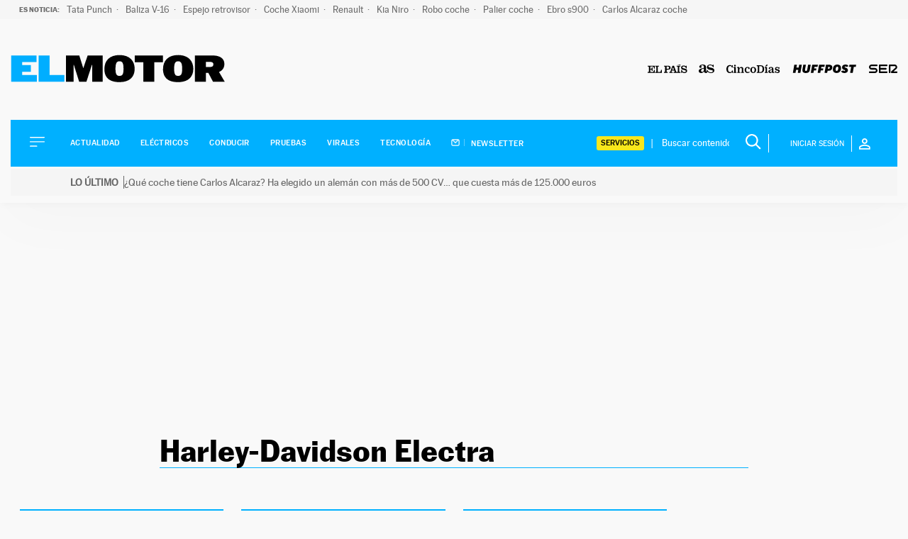

--- FILE ---
content_type: application/x-javascript
request_url: https://assets.adobedtm.com/0681c221600c/a809aa50e68e/ae6d2ac173d9/RC95972216186f4acc84dffe8128dc8a3a-source.min.js
body_size: 2009
content:
// For license information, see `https://assets.adobedtm.com/0681c221600c/a809aa50e68e/ae6d2ac173d9/RC95972216186f4acc84dffe8128dc8a3a-source.js`.
_satellite.__registerScript('https://assets.adobedtm.com/0681c221600c/a809aa50e68e/ae6d2ac173d9/RC95972216186f4acc84dffe8128dc8a3a-source.min.js', "DTM.tools.comscore={enabled:1,dl:{id:\"production\"==_satellite.environment.stage&&_satellite.getVar(\"validPage\")?\"8671776\":\"-1\",videoMetrixLib:\"\"},trackedPV:!1,consents:DTM.CONSENTS.DEFAULT,consentsID:77,map:{consents:{},events:[\"videoReady\",\"videoReload\",\"adPlay\",\"adResumed\",\"videoPlay\",\"videoResumed\",\"videoEnd\",\"adEnd\",\"adSkip\",\"videoPaused\",\"adPaused\"]},init:function(){DTM.utils.isUE()?\"motor.elpais.com\"==_satellite.getVar(\"server\")?(window.didomiOnReady=window.didomiOnReady||[],window.didomiOnReady.push((function(){Didomi.getUserStatus().vendors.consent.enabled.indexOf(77)>-1&&(DTM.tools.comscore.map.consents[DTM.CONSENTS.WAITING]=\"\",DTM.tools.comscore.map.consents[DTM.CONSENTS.DEFAULT]=\"1\",DTM.tools.comscore.map.consents[DTM.CONSENTS.ACCEPT]=\"1\",DTM.tools.comscore.map.consents[DTM.CONSENTS.REJECT]=\"0\",DTM.tools.list.push(\"comscore\"),!1!==_satellite.getVar(\"videoContent\")&&(DTM.tools.comscore.videoMetrix.enabled=!0,DTM.tools.comscore.videoMetrix.load()),DTM.tools.comscore.trackPV(\"comscore\")),window.didomiEventListeners=window.didomiEventListeners||[],window.didomiEventListeners.push({event:\"consent.changed\",listener:function(){Didomi.getUserStatus().vendors.consent.enabled.indexOf(77)>-1&&(DTM.tools.comscore.map.consents[DTM.CONSENTS.WAITING]=\"\",DTM.tools.comscore.map.consents[DTM.CONSENTS.DEFAULT]=\"1\",DTM.tools.comscore.map.consents[DTM.CONSENTS.ACCEPT]=\"1\",DTM.tools.comscore.map.consents[DTM.CONSENTS.REJECT]=\"0\",DTM.tools.list.push(\"comscore\"),!1!==_satellite.getVar(\"videoContent\")&&(DTM.tools.comscore.videoMetrix.enabled=!0,DTM.tools.comscore.videoMetrix.load()),DTM.tools.comscore.trackPV(\"comscore\"))}})}))):(!1!==_satellite.getVar(\"videoContent\")&&(this.videoMetrix.enabled=!0,this.videoMetrix.load()),DTM.trackPV(\"comscore\")):(DTM.tools.list.push(\"comscore\"),!1!==_satellite.getVar(\"videoContent\")&&(DTM.tools.comscore.videoMetrix.enabled=!0,DTM.tools.comscore.videoMetrix.load()),DTM.tools.comscore.trackPV(\"comscore\"))},trackPV:function(){if(!0===this.trackedPV)return!1;if(this.consents==DTM.CONSENTS.WAITING)return!1;var e,t;this.dl;return window._comscore=window._comscore||[],window._comscore.push({c1:\"2\",c2:\"8671776\",options:{enableFirstPartyCookie:!0},cs_ucfr:this.map.consents[this.consents]}),e=document.createElement(\"script\"),t=document.getElementsByTagName(\"script\")[0],e.async=!0,e.src=\"https://sb.scorecardresearch.com/cs/8671776/beacon.js\",t.parentNode.insertBefore(e,t),this.trackedPV=!0,DTM.notify(\"PV tracked in tool <comscore> (Data Layer + consents)\"),this.trackedPV},trackAsyncPV:function(){this.dl;return this.trackedPV=!1,\"undefined\"!=typeof COMSCORE&&(COMSCORE.beacon({c1:\"2\",c2:\"8671776\",options:{enableFirstPartyCookie:!0},cs_ucfr:this.map.consents[this.consents]}),this.trackedPV=!0),1==this.trackedPV&&DTM.notify(\"Async PV tracked in tool <comscore>\"),this.trackedPV},trackEvent:function(e){if(void 0===_satellite.getVar(\"event\")[e])return DTM.notify(\"ComScore event past not valid <\"+t+\">\",\"error\"),!1;var t=_satellite.getVar(\"event\")[e].eventInfo.eventName,i=_satellite.getVar(\"event\")[e].attributes;if(-1==this.map.events.indexOf(t))return DTM.events.setEffect(e,\"comscore\",!1),!1;this.dl;var s=i.hasOwnProperty(\"currentTime\")?1e3*i.currentTime:-1,a=i.hasOwnProperty(\"mediaID\")?i.mediaID:!!i.hasOwnProperty(\"videoID\")&&i.videoID,n=i.hasOwnProperty(\"playerType\")?DTM.utils.getPlayerType(i.playerType):\"\",o=!1;switch(t){case\"photogallery\":document.location.href.indexOf(\"testComscore=true\")>-1&&(COMSCORE.beacon({c1:\"2\",c2:\"8671776\",options:{enableFirstPartyCookie:!0},cs_ucfr:this.map.consents[this.consents]}),o=!0);break;case\"videoReady\":!1!==this.videoMetrix&&this.videoMetrix.isValidPlayer(n)&&i.player.hasOwnProperty(\"idMedia\")&&this.videoMetrix.init(i.player.idMedia)||(o=!1);break;case\"videoReload\":!1!==this.videoMetrix.enabled&&this.videoMetrix.isValidPlayer(n)&&!1!==a?(this.videoMetrix.replay(a),o=!0):o=!1;break;case\"adPlay\":case\"adResumed\":case\"videoPlay\":case\"videoResumed\":!1!==this.videoMetrix.enabled&&this.videoMetrix.isValidPlayer(n)&&!1!==a&&this.videoMetrix.init(a)?(\"adPlay\"==t||\"adResumed\"==t?this.videoMetrix.setAdMetadata(i,a):this.videoMetrix.setMetadata(i,a),this.videoMetrix.play(a,t,s),o=!0):o=!1;break;case\"videoEnd\":case\"adEnd\":case\"adSkip\":!1!==this.videoMetrix.enabled&&this.videoMetrix.isValidPlayer(n)&&!1!==a&&this.videoMetrix.init(a)?(this.videoMetrix.end(a,t,s),o=!0):o=!1;break;case\"videoPaused\":case\"adPaused\":!1!==this.videoMetrix.enabled&&this.videoMetrix.isValidPlayer(n)&&!1!==a&&this.videoMetrix.init(a)?(this.videoMetrix.pause(a,t,s),o=!0):o=!1;break;default:o=!0}return 1==o&&DTM.notify(\"Event <\"+t+\"> tracked in tool <ComScore>\"),DTM.events.setEffect(e,\"comscore\",o),o},videoMetrix:{enabled:!1,initialized:!1,myStreamingAnalytics:[],load:function(){_satellite.track(\"loadScriptStreamsense\")},init:function(e){return!1!==this.enabled&&void 0!==window.ns_&&void 0!==e&&(this.initialized||(this.initialized=!0,window.ns_.start()),void 0===this.myStreamingAnalytics[e]&&(this.myStreamingAnalytics[e]={sa:new window.ns_.StreamingAnalytics,state:\"\",currentTime:0},this.myStreamingAnalytics[e].sa.createPlaybackSession()),!0)},isValidPlayer:function(e){return-1==[\"youtube\"].indexOf(e)},setMetadata:function(e,t){if(void 0===window.ns_||void 0===e||!1===t)return!1;var i=DTM.tools.comscore.dl,s=e.hasOwnProperty(\"mediaRepType\")?e.mediaRepType:e.hasOwnProperty(\"videoRepType\")?e.videoRepType:\"\";s=\"\"!=s?\"streaming\"==s?window.ns_.StreamingAnalytics.ContentMetadata.ContentType.LIVE:window.ns_.StreamingAnalytics.ContentMetadata.ContentType.SHORT_FORM_ON_DEMAND:\"\";var a=e.hasOwnProperty(\"mediaDuration\")?e.mediaDuration:e.hasOwnProperty(\"videoDuration\")?e.videoDuration:\"\";a=\"\"!=a?1e3*parseInt(a):0;var n=new ns_.StreamingAnalytics.ContentMetadata;n.setMediaType(s),n.setUniqueId(!1===t?\"null\":t),n.setLength(a),n.setDictionaryClassificationC3(i.c3),n.setDictionaryClassificationC4(i.c4),n.setDictionaryClassificationC6(\"*null\"),n.setPublisherName(i.pbn),this.myStreamingAnalytics[t].sa.setMetadata(n)},setAdMetadata:function(e,t){if(void 0===window.ns_||void 0===e||!1===t)return!1;var i=DTM.tools.comscore.dl,s=e.hasOwnProperty(\"mediaRepType\")?e.mediaRepType:e.hasOwnProperty(\"videoRepType\")?e.videoRepType:\"\";s=\"\"!=s?\"streaming\"==s?window.ns_.StreamingAnalytics.ContentMetadata.ContentType.LIVE:window.ns_.StreamingAnalytics.ContentMetadata.ContentType.SHORT_FORM_ON_DEMAND:\"\";var a=e.hasOwnProperty(\"mediaDuration\")?e.mediaDuration:e.hasOwnProperty(\"videoDuration\")?e.videoDuration:\"\";a=\"\"!=a?1e3*parseInt(a):0;var n=new ns_.StreamingAnalytics.ContentMetadata;n.setMediaType(s),n.setUniqueId(!1===t?\"null\":t),n.setLength(a),n.setDictionaryClassificationC3(i.c3),n.setDictionaryClassificationC4(i.c4),n.setDictionaryClassificationC6(\"*null\"),n.setPublisherName(i.pbn);var o=new window.ns_.StreamingAnalytics.AdvertisementMetadata,r=\"\";if(void 0!==e.adMode)switch(e.adMode){case\"post-roll\":case\"postroll\":r=window.ns_.StreamingAnalytics.AdvertisementMetadata.AdvertisementType.ON_DEMAND_POST_ROLL;break;case\"pre-roll\":case\"preroll\":r=window.ns_.StreamingAnalytics.AdvertisementMetadata.AdvertisementType.ON_DEMAND_PRE_ROLL;break;case\"mid-roll\":case\"midroll\":r=window.ns_.StreamingAnalytics.AdvertisementMetadata.AdvertisementType.ON_DEMAND_MID_ROLL}o.setMediaType(r),o.setRelatedContentMetadata(n),this.myStreamingAnalytics[t].sa.setMetadata(o)},play:function(e,t,i){if(void 0===window.ns_||void 0===e)return!1;\"videoResumed\"==t&&\"videoPaused\"===this.myStreamingAnalytics[e].state&&i!=this.myStreamingAnalytics[e].currentTime?(this.myStreamingAnalytics[e].sa.startFromPosition(i),this.myStreamingAnalytics[e].sa.notifySeekStart()):this.myStreamingAnalytics[e].sa.notifyPlay(),this.myStreamingAnalytics[e].state=t,this.myStreamingAnalytics[e].currentTime=i},replay:function(e){if(void 0===window.ns_||void 0===e)return!1;void 0!==this.myStreamingAnalytics[e]&&delete this.myStreamingAnalytics[e]},pause:function(e,t,i){if(void 0===window.ns_||void 0===e)return!1;this.myStreamingAnalytics[e].sa.notifyPause(),this.myStreamingAnalytics[e].state=t,this.myStreamingAnalytics[e].currentTime=i},end:function(e,t,i){if(void 0===window.ns_||void 0===e)return!1;this.myStreamingAnalytics[e].sa.notifyEnd(),this.myStreamingAnalytics[e].state=t,this.myStreamingAnalytics[e].currentTime=i}}},DTM.tools.comscore.init();");

--- FILE ---
content_type: application/x-javascript
request_url: https://assets.adobedtm.com/0681c221600c/a809aa50e68e/ae6d2ac173d9/RC497dde7107c04c669409683e924b735a-source.min.js
body_size: 115
content:
// For license information, see `https://assets.adobedtm.com/0681c221600c/a809aa50e68e/ae6d2ac173d9/RC497dde7107c04c669409683e924b735a-source.js`.
_satellite.__registerScript('https://assets.adobedtm.com/0681c221600c/a809aa50e68e/ae6d2ac173d9/RC497dde7107c04c669409683e924b735a-source.min.js', "\"articulo\"==_satellite.getVar(\"pageType\")&&(-1!=DTM.events.readArticleID&&(clearInterval(DTM.events.readArticleID),DTM.notify(\"Event Listener cleaned <Read Article>\")),DTM.events.readArticleID=setTimeout((function(){DTM.trackEvent(\"readArticle\")}),6e4),DTM.notify(\"Event Listener added <Read Article>\"));");

--- FILE ---
content_type: image/svg+xml
request_url: https://motor.elpais.com/wp-content/themes/motor22/images/googlenews.svg
body_size: 1549
content:
<svg width="18" height="14" viewBox="0 0 18 14" fill="none" xmlns="http://www.w3.org/2000/svg">
<path d="M14.1995 2.48406V0.434057C14.1995 0.376979 14.1883 0.320462 14.1664 0.267741C14.1445 0.215021 14.1125 0.167132 14.0721 0.126819C14.0317 0.0865049 13.9837 0.0545575 13.9309 0.0328059C13.8781 0.0110542 13.8216 -7.43551e-05 13.7645 5.71609e-05H4.59253C4.53522 -0.000877334 4.4783 0.00965478 4.42512 0.0310339C4.37195 0.0524131 4.32358 0.0842078 4.28286 0.124549C4.24215 0.164891 4.20991 0.212965 4.18804 0.265945C4.16618 0.318926 4.15512 0.375743 4.15553 0.433057V2.45506L10.0995 0.278057C10.1523 0.26183 10.2077 0.256149 10.2626 0.261339C10.3175 0.266528 10.3709 0.282487 10.4196 0.308302C10.4684 0.334118 10.5116 0.369286 10.5467 0.411796C10.5819 0.454306 10.6083 0.503327 10.6245 0.556057L11.0105 1.62406L14.1985 2.48406H14.1995ZM17.3835 3.67806L11.1475 1.98806L11.6805 3.46206H15.6355C15.8755 3.46206 16.0685 3.65806 16.0695 3.89906V10.1731L17.6615 4.20506C17.6941 4.09831 17.6831 3.98302 17.6311 3.88431C17.579 3.78559 17.49 3.71146 17.3835 3.67806ZM2.28753 3.89906C2.28779 3.78376 2.3335 3.67321 2.41475 3.59139C2.496 3.50958 2.60623 3.46311 2.72153 3.46206H11.3315L10.4315 0.972057C10.3978 0.866253 10.3235 0.778129 10.2249 0.726967C10.1263 0.675805 10.0115 0.66577 9.90553 0.699057L0.939529 3.98606C0.83632 4.02959 0.754469 4.1121 0.711773 4.21566C0.669077 4.31921 0.668989 4.43544 0.711529 4.53906L2.28753 8.89906V3.89906ZM2.28753 3.89906C2.28779 3.78376 2.3335 3.67321 2.41475 3.59139C2.496 3.50958 2.60623 3.46311 2.72153 3.46206H11.3315L10.4315 0.972057C10.3978 0.866253 10.3235 0.778129 10.2249 0.726967C10.1263 0.675805 10.0115 0.66577 9.90553 0.699057L0.939529 3.98606C0.83632 4.02959 0.754469 4.1121 0.711773 4.21566C0.669077 4.31921 0.668989 4.43544 0.711529 4.53906L2.28753 8.89906V3.89906ZM15.7435 13.5631C15.7435 13.6784 15.6979 13.7891 15.6166 13.871C15.5353 13.9529 15.4249 13.9993 15.3095 14.0001H3.04953C2.93398 13.9995 2.82334 13.9533 2.74182 13.8714C2.66029 13.7895 2.61453 13.6786 2.61453 13.5631V4.22906C2.61453 3.98806 2.80953 3.79206 3.04853 3.79206H15.3085C15.5485 3.79206 15.7425 3.98806 15.7435 4.22906V13.5631ZM13.5965 11.1231V10.2701C13.5965 10.2549 13.5905 10.2404 13.5798 10.2298C13.5691 10.2191 13.5546 10.2131 13.5395 10.2131H9.73353V11.1851H13.5395C13.5474 11.1849 13.5552 11.1832 13.5624 11.18C13.5696 11.1768 13.576 11.1721 13.5814 11.1663C13.5867 11.1605 13.5908 11.1537 13.5934 11.1462C13.596 11.1388 13.5971 11.1309 13.5965 11.1231ZM14.1745 9.27806V8.42106C14.1747 8.41344 14.1733 8.40587 14.1705 8.39878C14.1677 8.3917 14.1635 8.38523 14.1582 8.37975C14.153 8.37427 14.1466 8.36989 14.1396 8.36685C14.1327 8.36382 14.1251 8.36219 14.1175 8.36206H9.73353V9.33406H14.1175C14.1251 9.3342 14.1327 9.33279 14.1397 9.32991C14.1468 9.32703 14.1532 9.32275 14.1585 9.31732C14.1638 9.31189 14.168 9.30543 14.1708 9.29834C14.1735 9.29124 14.1748 9.28366 14.1745 9.27606V9.27806ZM13.5965 7.43206V6.57106C13.5965 6.55594 13.5905 6.54144 13.5798 6.53075C13.5691 6.52006 13.5546 6.51406 13.5395 6.51406H9.73353V7.48506H13.5395C13.5695 7.48506 13.5955 7.46006 13.5965 7.42906V7.43206ZM6.45153 8.45906V9.33306H7.70553C7.60253 9.86706 7.13553 10.2551 6.45153 10.2551C6.08782 10.2408 5.74384 10.086 5.49202 9.82315C5.24021 9.56033 5.10021 9.21004 5.10153 8.84606C5.10153 8.08706 5.69853 7.46506 6.45153 7.43806C6.78153 7.43206 7.10153 7.55806 7.33953 7.78806L8.00153 7.12206C7.58353 6.72562 7.02759 6.50754 6.45153 6.51406C6.14647 6.51511 5.8446 6.57623 5.56316 6.69394C5.28172 6.81165 5.02623 6.98365 4.81126 7.2001C4.59629 7.41655 4.42606 7.67323 4.31029 7.95547C4.19452 8.23771 4.13548 8.54 4.13653 8.84506C4.13534 9.1502 4.19429 9.45259 4.31 9.73495C4.42572 10.0173 4.59592 10.2741 4.8109 10.4907C5.02589 10.7072 5.28143 10.8793 5.56293 10.9971C5.84443 11.1149 6.14638 11.176 6.45153 11.1771C7.78953 11.1771 8.67153 10.2301 8.67153 8.89606C8.66953 8.74806 8.65753 8.60106 8.63353 8.45506L6.45153 8.45906Z" fill="black"/>
</svg>


--- FILE ---
content_type: application/x-javascript;charset=utf-8
request_url: https://smetrics.elpais.com/id?d_visid_ver=5.4.0&d_fieldgroup=A&mcorgid=2387401053DB208C0A490D4C%40AdobeOrg&mid=56774083648495694260883151922149550179&ts=1769017047786
body_size: -37
content:
{"mid":"56774083648495694260883151922149550179"}